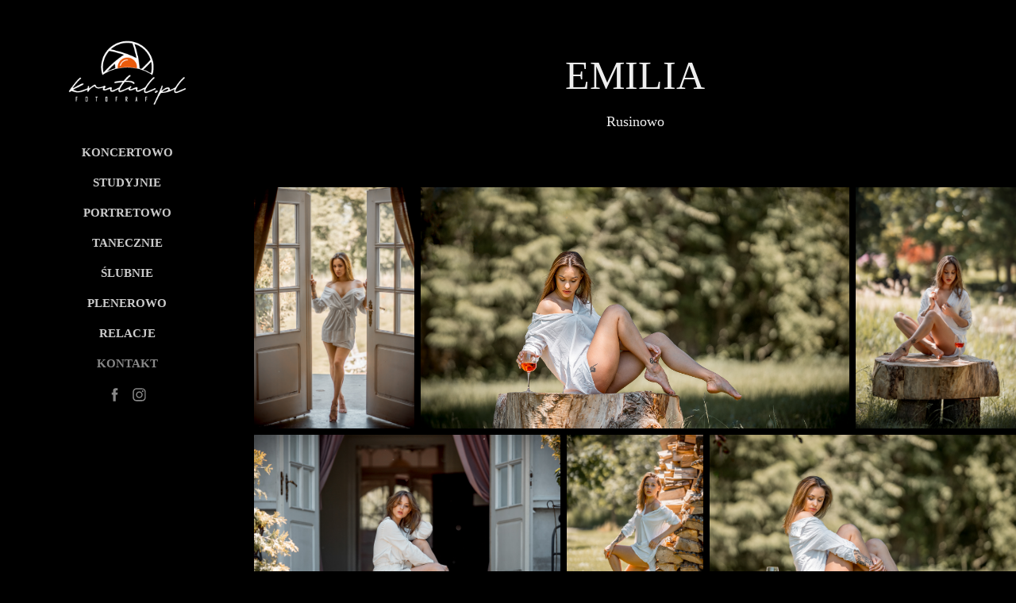

--- FILE ---
content_type: text/html; charset=utf-8
request_url: https://krutul.pl/emilia
body_size: 5411
content:
<!DOCTYPE HTML>
<html lang="en-US">
<head>
  <meta charset="UTF-8" />
  <meta name="viewport" content="width=device-width, initial-scale=1" />
      <meta name="description"  content="Rusinowo" />
      <meta name="twitter:card"  content="summary_large_image" />
      <meta name="twitter:site"  content="@AdobePortfolio" />
      <meta  property="og:title" content="fot. Piotr Krutul - Emilia" />
      <meta  property="og:description" content="Rusinowo" />
      <meta  property="og:image" content="https://cdn.myportfolio.com/324580a8-f9f9-4986-b2ab-b3296ab268e6/f83658c6-f86e-44cc-b567-d485b8cebc0c_rwc_0x456x1826x1826x1826.jpg?h=578a16a2671c31b8b80d357d29c2a93b" />
        <link rel="icon" href="https://cdn.myportfolio.com/324580a8-f9f9-4986-b2ab-b3296ab268e6/be443b8e-d283-41ec-91e8-782a54a066e3_carw_1x1x32.png?h=790dfbaa7413c873c59f4a4ec5ef363f" />
        <link rel="apple-touch-icon" href="https://cdn.myportfolio.com/324580a8-f9f9-4986-b2ab-b3296ab268e6/cb946c45-31a2-44cd-ad2f-12abe9071a08_carw_1x1x180.png?h=fad2bbb5e7b1a42f43a7993d81960c86" />
      <link rel="stylesheet" href="/dist/css/main.css" type="text/css" />
      <link rel="stylesheet" href="https://cdn.myportfolio.com/324580a8-f9f9-4986-b2ab-b3296ab268e6/d1fbec7108daf637980c35cf798c5a821748939512.css?h=8aba9071503d195558d0f724e2f3ad9a" type="text/css" />
    <link rel="canonical" href="https://krutul.pl/emilia" />
      <title>fot. Piotr Krutul - Emilia</title>
    <script type="text/javascript" src="//use.typekit.net/ik/[base64].js?cb=35f77bfb8b50944859ea3d3804e7194e7a3173fb" async onload="
    try {
      window.Typekit.load();
    } catch (e) {
      console.warn('Typekit not loaded.');
    }
    "></script>
</head>
  <body class="transition-enabled">  <div class='page-background-video page-background-video-with-panel'>
  </div>
  <div class="js-responsive-nav">
    <div class="responsive-nav has-social">
      <div class="close-responsive-click-area js-close-responsive-nav">
        <div class="close-responsive-button"></div>
      </div>
          <nav data-hover-hint="nav">
              <ul class="group">
                  <li class="gallery-title"><a href="/work" >Koncertowo</a></li>
              </ul>
              <ul class="group">
                  <li class="gallery-title"><a href="/studyjnie" >Studyjnie</a></li>
              </ul>
              <ul class="group">
                  <li class="gallery-title"><a href="/portretowo" >PORTRETOWO</a></li>
              </ul>
              <ul class="group">
                  <li class="gallery-title"><a href="/tanecznie" >Tanecznie</a></li>
              </ul>
              <ul class="group">
                  <li class="gallery-title"><a href="/slubnie" >Ślubnie</a></li>
              </ul>
              <ul class="group">
                  <li class="gallery-title"><a href="/plenerowo" >PLENEROWO</a></li>
              </ul>
              <ul class="group">
                  <li class="gallery-title"><a href="/relacje" >RELACJE</a></li>
              </ul>
      <div class="page-title">
        <a href="/kontakt" >KONTAKT</a>
      </div>
              <div class="social pf-nav-social" data-hover-hint="navSocialIcons">
                <ul>
                        <li>
                          <a href="https://www.facebook.com/KrutulFOTO" target="_blank">
                            <svg xmlns="http://www.w3.org/2000/svg" xmlns:xlink="http://www.w3.org/1999/xlink" version="1.1" x="0px" y="0px" viewBox="0 0 30 24" xml:space="preserve" class="icon"><path d="M16.21 20h-3.26v-8h-1.63V9.24h1.63V7.59c0-2.25 0.92-3.59 3.53-3.59h2.17v2.76H17.3 c-1.02 0-1.08 0.39-1.08 1.11l0 1.38h2.46L18.38 12h-2.17V20z"/></svg>
                          </a>
                        </li>
                        <li>
                          <a href="https://www.instagram.com/fot.piotr_krutul/" target="_blank">
                            <svg version="1.1" id="Layer_1" xmlns="http://www.w3.org/2000/svg" xmlns:xlink="http://www.w3.org/1999/xlink" viewBox="0 0 30 24" style="enable-background:new 0 0 30 24;" xml:space="preserve" class="icon">
                            <g>
                              <path d="M15,5.4c2.1,0,2.4,0,3.2,0c0.8,0,1.2,0.2,1.5,0.3c0.4,0.1,0.6,0.3,0.9,0.6c0.3,0.3,0.5,0.5,0.6,0.9
                                c0.1,0.3,0.2,0.7,0.3,1.5c0,0.8,0,1.1,0,3.2s0,2.4,0,3.2c0,0.8-0.2,1.2-0.3,1.5c-0.1,0.4-0.3,0.6-0.6,0.9c-0.3,0.3-0.5,0.5-0.9,0.6
                                c-0.3,0.1-0.7,0.2-1.5,0.3c-0.8,0-1.1,0-3.2,0s-2.4,0-3.2,0c-0.8,0-1.2-0.2-1.5-0.3c-0.4-0.1-0.6-0.3-0.9-0.6
                                c-0.3-0.3-0.5-0.5-0.6-0.9c-0.1-0.3-0.2-0.7-0.3-1.5c0-0.8,0-1.1,0-3.2s0-2.4,0-3.2c0-0.8,0.2-1.2,0.3-1.5c0.1-0.4,0.3-0.6,0.6-0.9
                                c0.3-0.3,0.5-0.5,0.9-0.6c0.3-0.1,0.7-0.2,1.5-0.3C12.6,5.4,12.9,5.4,15,5.4 M15,4c-2.2,0-2.4,0-3.3,0c-0.9,0-1.4,0.2-1.9,0.4
                                c-0.5,0.2-1,0.5-1.4,0.9C7.9,5.8,7.6,6.2,7.4,6.8C7.2,7.3,7.1,7.9,7,8.7C7,9.6,7,9.8,7,12s0,2.4,0,3.3c0,0.9,0.2,1.4,0.4,1.9
                                c0.2,0.5,0.5,1,0.9,1.4c0.4,0.4,0.9,0.7,1.4,0.9c0.5,0.2,1.1,0.3,1.9,0.4c0.9,0,1.1,0,3.3,0s2.4,0,3.3,0c0.9,0,1.4-0.2,1.9-0.4
                                c0.5-0.2,1-0.5,1.4-0.9c0.4-0.4,0.7-0.9,0.9-1.4c0.2-0.5,0.3-1.1,0.4-1.9c0-0.9,0-1.1,0-3.3s0-2.4,0-3.3c0-0.9-0.2-1.4-0.4-1.9
                                c-0.2-0.5-0.5-1-0.9-1.4c-0.4-0.4-0.9-0.7-1.4-0.9c-0.5-0.2-1.1-0.3-1.9-0.4C17.4,4,17.2,4,15,4L15,4L15,4z"/>
                              <path d="M15,7.9c-2.3,0-4.1,1.8-4.1,4.1s1.8,4.1,4.1,4.1s4.1-1.8,4.1-4.1S17.3,7.9,15,7.9L15,7.9z M15,14.7c-1.5,0-2.7-1.2-2.7-2.7
                                c0-1.5,1.2-2.7,2.7-2.7s2.7,1.2,2.7,2.7C17.7,13.5,16.5,14.7,15,14.7L15,14.7z"/>
                              <path d="M20.2,7.7c0,0.5-0.4,1-1,1s-1-0.4-1-1s0.4-1,1-1S20.2,7.2,20.2,7.7L20.2,7.7z"/>
                            </g>
                            </svg>
                          </a>
                        </li>
                </ul>
              </div>
          </nav>
    </div>
  </div>
  <div class="site-wrap cfix js-site-wrap">
    <div class="site-container">
      <div class="site-content e2e-site-content">
        <div class="sidebar-content">
          <header class="site-header">
              <div class="logo-wrap" data-hover-hint="logo">
                    <div class="logo e2e-site-logo-text logo-image  ">
    <a href="/work" class="image-normal image-link">
      <img src="https://cdn.myportfolio.com/324580a8-f9f9-4986-b2ab-b3296ab268e6/f456e3d2-b778-45f8-b791-8f61bf1443f8_rwc_0x0x206x114x4096.png?h=a80097669d22182b89a2270cdb12b50c" alt="krutul.pl">
    </a>
</div>
              </div>
  <div class="hamburger-click-area js-hamburger">
    <div class="hamburger">
      <i></i>
      <i></i>
      <i></i>
    </div>
  </div>
          </header>
              <nav data-hover-hint="nav">
              <ul class="group">
                  <li class="gallery-title"><a href="/work" >Koncertowo</a></li>
              </ul>
              <ul class="group">
                  <li class="gallery-title"><a href="/studyjnie" >Studyjnie</a></li>
              </ul>
              <ul class="group">
                  <li class="gallery-title"><a href="/portretowo" >PORTRETOWO</a></li>
              </ul>
              <ul class="group">
                  <li class="gallery-title"><a href="/tanecznie" >Tanecznie</a></li>
              </ul>
              <ul class="group">
                  <li class="gallery-title"><a href="/slubnie" >Ślubnie</a></li>
              </ul>
              <ul class="group">
                  <li class="gallery-title"><a href="/plenerowo" >PLENEROWO</a></li>
              </ul>
              <ul class="group">
                  <li class="gallery-title"><a href="/relacje" >RELACJE</a></li>
              </ul>
      <div class="page-title">
        <a href="/kontakt" >KONTAKT</a>
      </div>
                  <div class="social pf-nav-social" data-hover-hint="navSocialIcons">
                    <ul>
                            <li>
                              <a href="https://www.facebook.com/KrutulFOTO" target="_blank">
                                <svg xmlns="http://www.w3.org/2000/svg" xmlns:xlink="http://www.w3.org/1999/xlink" version="1.1" x="0px" y="0px" viewBox="0 0 30 24" xml:space="preserve" class="icon"><path d="M16.21 20h-3.26v-8h-1.63V9.24h1.63V7.59c0-2.25 0.92-3.59 3.53-3.59h2.17v2.76H17.3 c-1.02 0-1.08 0.39-1.08 1.11l0 1.38h2.46L18.38 12h-2.17V20z"/></svg>
                              </a>
                            </li>
                            <li>
                              <a href="https://www.instagram.com/fot.piotr_krutul/" target="_blank">
                                <svg version="1.1" id="Layer_1" xmlns="http://www.w3.org/2000/svg" xmlns:xlink="http://www.w3.org/1999/xlink" viewBox="0 0 30 24" style="enable-background:new 0 0 30 24;" xml:space="preserve" class="icon">
                                <g>
                                  <path d="M15,5.4c2.1,0,2.4,0,3.2,0c0.8,0,1.2,0.2,1.5,0.3c0.4,0.1,0.6,0.3,0.9,0.6c0.3,0.3,0.5,0.5,0.6,0.9
                                    c0.1,0.3,0.2,0.7,0.3,1.5c0,0.8,0,1.1,0,3.2s0,2.4,0,3.2c0,0.8-0.2,1.2-0.3,1.5c-0.1,0.4-0.3,0.6-0.6,0.9c-0.3,0.3-0.5,0.5-0.9,0.6
                                    c-0.3,0.1-0.7,0.2-1.5,0.3c-0.8,0-1.1,0-3.2,0s-2.4,0-3.2,0c-0.8,0-1.2-0.2-1.5-0.3c-0.4-0.1-0.6-0.3-0.9-0.6
                                    c-0.3-0.3-0.5-0.5-0.6-0.9c-0.1-0.3-0.2-0.7-0.3-1.5c0-0.8,0-1.1,0-3.2s0-2.4,0-3.2c0-0.8,0.2-1.2,0.3-1.5c0.1-0.4,0.3-0.6,0.6-0.9
                                    c0.3-0.3,0.5-0.5,0.9-0.6c0.3-0.1,0.7-0.2,1.5-0.3C12.6,5.4,12.9,5.4,15,5.4 M15,4c-2.2,0-2.4,0-3.3,0c-0.9,0-1.4,0.2-1.9,0.4
                                    c-0.5,0.2-1,0.5-1.4,0.9C7.9,5.8,7.6,6.2,7.4,6.8C7.2,7.3,7.1,7.9,7,8.7C7,9.6,7,9.8,7,12s0,2.4,0,3.3c0,0.9,0.2,1.4,0.4,1.9
                                    c0.2,0.5,0.5,1,0.9,1.4c0.4,0.4,0.9,0.7,1.4,0.9c0.5,0.2,1.1,0.3,1.9,0.4c0.9,0,1.1,0,3.3,0s2.4,0,3.3,0c0.9,0,1.4-0.2,1.9-0.4
                                    c0.5-0.2,1-0.5,1.4-0.9c0.4-0.4,0.7-0.9,0.9-1.4c0.2-0.5,0.3-1.1,0.4-1.9c0-0.9,0-1.1,0-3.3s0-2.4,0-3.3c0-0.9-0.2-1.4-0.4-1.9
                                    c-0.2-0.5-0.5-1-0.9-1.4c-0.4-0.4-0.9-0.7-1.4-0.9c-0.5-0.2-1.1-0.3-1.9-0.4C17.4,4,17.2,4,15,4L15,4L15,4z"/>
                                  <path d="M15,7.9c-2.3,0-4.1,1.8-4.1,4.1s1.8,4.1,4.1,4.1s4.1-1.8,4.1-4.1S17.3,7.9,15,7.9L15,7.9z M15,14.7c-1.5,0-2.7-1.2-2.7-2.7
                                    c0-1.5,1.2-2.7,2.7-2.7s2.7,1.2,2.7,2.7C17.7,13.5,16.5,14.7,15,14.7L15,14.7z"/>
                                  <path d="M20.2,7.7c0,0.5-0.4,1-1,1s-1-0.4-1-1s0.4-1,1-1S20.2,7.2,20.2,7.7L20.2,7.7z"/>
                                </g>
                                </svg>
                              </a>
                            </li>
                    </ul>
                  </div>
              </nav>
        </div>
        <main>
  <div class="page-container" data-context="page.page.container" data-hover-hint="pageContainer">
    <section class="page standard-modules">
        <header class="page-header content" data-context="pages" data-identity="id:p65824d3a519f4fbfc360f6832291b735416d1c9bfb9e7c95f0099" data-hover-hint="pageHeader" data-hover-hint-id="p65824d3a519f4fbfc360f6832291b735416d1c9bfb9e7c95f0099">
            <h1 class="title preserve-whitespace e2e-site-page-title">Emilia</h1>
            <p class="description">Rusinowo</p>
        </header>
      <div class="page-content js-page-content" data-context="pages" data-identity="id:p65824d3a519f4fbfc360f6832291b735416d1c9bfb9e7c95f0099">
        <div id="project-canvas" class="js-project-modules modules content">
          <div id="project-modules">
              
              
              
              
              
              
              
              <div class="project-module module media_collection project-module-media_collection" data-id="m65824d802dd7816ecd4c49f6a0de228ef3a009faff97abbed3e61"  style="padding-top: px;
padding-bottom: px;
">
  <div class="grid--main js-grid-main" data-grid-max-images="
      3
  ">
    <div class="grid__item-container js-grid-item-container" data-flex-grow="173.39663988313" style="width:173.39663988313px; flex-grow:173.39663988313;" data-width="1826" data-height="2738">
      <script type="text/html" class="js-lightbox-slide-content">
        <div class="grid__image-wrapper">
          <img src="https://cdn.myportfolio.com/324580a8-f9f9-4986-b2ab-b3296ab268e6/4156c83a-bd32-45da-9194-d0ad2f1ef7f5_rw_1920.jpg?h=2661348f39feb49380a043c092806e05" srcset="https://cdn.myportfolio.com/324580a8-f9f9-4986-b2ab-b3296ab268e6/4156c83a-bd32-45da-9194-d0ad2f1ef7f5_rw_600.jpg?h=353bce4dc766d7c732a4aa59f6d31f06 600w,https://cdn.myportfolio.com/324580a8-f9f9-4986-b2ab-b3296ab268e6/4156c83a-bd32-45da-9194-d0ad2f1ef7f5_rw_1200.jpg?h=a956735b3c3b66f9eff8422bdb5389b5 1200w,https://cdn.myportfolio.com/324580a8-f9f9-4986-b2ab-b3296ab268e6/4156c83a-bd32-45da-9194-d0ad2f1ef7f5_rw_1920.jpg?h=2661348f39feb49380a043c092806e05 1826w,"  sizes="(max-width: 1826px) 100vw, 1826px">
        <div>
      </script>
      <img
        class="grid__item-image js-grid__item-image grid__item-image-lazy js-lazy"
        src="[data-uri]"
        
        data-src="https://cdn.myportfolio.com/324580a8-f9f9-4986-b2ab-b3296ab268e6/4156c83a-bd32-45da-9194-d0ad2f1ef7f5_rw_1920.jpg?h=2661348f39feb49380a043c092806e05"
        data-srcset="https://cdn.myportfolio.com/324580a8-f9f9-4986-b2ab-b3296ab268e6/4156c83a-bd32-45da-9194-d0ad2f1ef7f5_rw_600.jpg?h=353bce4dc766d7c732a4aa59f6d31f06 600w,https://cdn.myportfolio.com/324580a8-f9f9-4986-b2ab-b3296ab268e6/4156c83a-bd32-45da-9194-d0ad2f1ef7f5_rw_1200.jpg?h=a956735b3c3b66f9eff8422bdb5389b5 1200w,https://cdn.myportfolio.com/324580a8-f9f9-4986-b2ab-b3296ab268e6/4156c83a-bd32-45da-9194-d0ad2f1ef7f5_rw_1920.jpg?h=2661348f39feb49380a043c092806e05 1826w,"
      >
      <span class="grid__item-filler" style="padding-bottom:149.9452354874%;"></span>
    </div>
    <div class="grid__item-container js-grid-item-container" data-flex-grow="462.17054263566" style="width:462.17054263566px; flex-grow:462.17054263566;" data-width="1920" data-height="1080">
      <script type="text/html" class="js-lightbox-slide-content">
        <div class="grid__image-wrapper">
          <img src="https://cdn.myportfolio.com/324580a8-f9f9-4986-b2ab-b3296ab268e6/a0615bf4-93ea-498a-810b-bc8b36c35083_rw_1920.jpg?h=a9bfcfaf49a26397aac0267e52bac11e" srcset="https://cdn.myportfolio.com/324580a8-f9f9-4986-b2ab-b3296ab268e6/a0615bf4-93ea-498a-810b-bc8b36c35083_rw_600.jpg?h=1724a6b74cccb87465767e7bf4214e9d 600w,https://cdn.myportfolio.com/324580a8-f9f9-4986-b2ab-b3296ab268e6/a0615bf4-93ea-498a-810b-bc8b36c35083_rw_1200.jpg?h=e6e36769991ccac0ce2bd931fe8fe405 1200w,https://cdn.myportfolio.com/324580a8-f9f9-4986-b2ab-b3296ab268e6/a0615bf4-93ea-498a-810b-bc8b36c35083_rw_1920.jpg?h=a9bfcfaf49a26397aac0267e52bac11e 1920w,"  sizes="(max-width: 1920px) 100vw, 1920px">
        <div>
      </script>
      <img
        class="grid__item-image js-grid__item-image grid__item-image-lazy js-lazy"
        src="[data-uri]"
        
        data-src="https://cdn.myportfolio.com/324580a8-f9f9-4986-b2ab-b3296ab268e6/a0615bf4-93ea-498a-810b-bc8b36c35083_rw_1920.jpg?h=a9bfcfaf49a26397aac0267e52bac11e"
        data-srcset="https://cdn.myportfolio.com/324580a8-f9f9-4986-b2ab-b3296ab268e6/a0615bf4-93ea-498a-810b-bc8b36c35083_rw_600.jpg?h=1724a6b74cccb87465767e7bf4214e9d 600w,https://cdn.myportfolio.com/324580a8-f9f9-4986-b2ab-b3296ab268e6/a0615bf4-93ea-498a-810b-bc8b36c35083_rw_1200.jpg?h=e6e36769991ccac0ce2bd931fe8fe405 1200w,https://cdn.myportfolio.com/324580a8-f9f9-4986-b2ab-b3296ab268e6/a0615bf4-93ea-498a-810b-bc8b36c35083_rw_1920.jpg?h=a9bfcfaf49a26397aac0267e52bac11e 1920w,"
      >
      <span class="grid__item-filler" style="padding-bottom:56.256289835626%;"></span>
    </div>
    <div class="grid__item-container js-grid-item-container" data-flex-grow="173.39663988313" style="width:173.39663988313px; flex-grow:173.39663988313;" data-width="1826" data-height="2738">
      <script type="text/html" class="js-lightbox-slide-content">
        <div class="grid__image-wrapper">
          <img src="https://cdn.myportfolio.com/324580a8-f9f9-4986-b2ab-b3296ab268e6/23ffdd5f-65ad-414e-ad16-0e45e01afb7b_rw_1920.jpg?h=8134a9c2681dcefbf62c098b01306c24" srcset="https://cdn.myportfolio.com/324580a8-f9f9-4986-b2ab-b3296ab268e6/23ffdd5f-65ad-414e-ad16-0e45e01afb7b_rw_600.jpg?h=e6eed6f1622afb45d353b5310add455f 600w,https://cdn.myportfolio.com/324580a8-f9f9-4986-b2ab-b3296ab268e6/23ffdd5f-65ad-414e-ad16-0e45e01afb7b_rw_1200.jpg?h=51ad91d533b2f3f63c6a544eecf32d96 1200w,https://cdn.myportfolio.com/324580a8-f9f9-4986-b2ab-b3296ab268e6/23ffdd5f-65ad-414e-ad16-0e45e01afb7b_rw_1920.jpg?h=8134a9c2681dcefbf62c098b01306c24 1826w,"  sizes="(max-width: 1826px) 100vw, 1826px">
        <div>
      </script>
      <img
        class="grid__item-image js-grid__item-image grid__item-image-lazy js-lazy"
        src="[data-uri]"
        
        data-src="https://cdn.myportfolio.com/324580a8-f9f9-4986-b2ab-b3296ab268e6/23ffdd5f-65ad-414e-ad16-0e45e01afb7b_rw_1920.jpg?h=8134a9c2681dcefbf62c098b01306c24"
        data-srcset="https://cdn.myportfolio.com/324580a8-f9f9-4986-b2ab-b3296ab268e6/23ffdd5f-65ad-414e-ad16-0e45e01afb7b_rw_600.jpg?h=e6eed6f1622afb45d353b5310add455f 600w,https://cdn.myportfolio.com/324580a8-f9f9-4986-b2ab-b3296ab268e6/23ffdd5f-65ad-414e-ad16-0e45e01afb7b_rw_1200.jpg?h=51ad91d533b2f3f63c6a544eecf32d96 1200w,https://cdn.myportfolio.com/324580a8-f9f9-4986-b2ab-b3296ab268e6/23ffdd5f-65ad-414e-ad16-0e45e01afb7b_rw_1920.jpg?h=8134a9c2681dcefbf62c098b01306c24 1826w,"
      >
      <span class="grid__item-filler" style="padding-bottom:149.9452354874%;"></span>
    </div>
    <div class="grid__item-container js-grid-item-container" data-flex-grow="389.85761226725" style="width:389.85761226725px; flex-grow:389.85761226725;" data-width="1920" data-height="1280">
      <script type="text/html" class="js-lightbox-slide-content">
        <div class="grid__image-wrapper">
          <img src="https://cdn.myportfolio.com/324580a8-f9f9-4986-b2ab-b3296ab268e6/4eb53223-ac54-4bf1-b3d6-ae2add91e49c_rw_1920.jpg?h=c408eea63d8d77f7d0027f3eaa7d8d91" srcset="https://cdn.myportfolio.com/324580a8-f9f9-4986-b2ab-b3296ab268e6/4eb53223-ac54-4bf1-b3d6-ae2add91e49c_rw_600.jpg?h=3757313ae1e22fdd5204bccfc812355b 600w,https://cdn.myportfolio.com/324580a8-f9f9-4986-b2ab-b3296ab268e6/4eb53223-ac54-4bf1-b3d6-ae2add91e49c_rw_1200.jpg?h=ad30745291222129a5e41ba970d1845d 1200w,https://cdn.myportfolio.com/324580a8-f9f9-4986-b2ab-b3296ab268e6/4eb53223-ac54-4bf1-b3d6-ae2add91e49c_rw_1920.jpg?h=c408eea63d8d77f7d0027f3eaa7d8d91 1920w,"  sizes="(max-width: 1920px) 100vw, 1920px">
        <div>
      </script>
      <img
        class="grid__item-image js-grid__item-image grid__item-image-lazy js-lazy"
        src="[data-uri]"
        
        data-src="https://cdn.myportfolio.com/324580a8-f9f9-4986-b2ab-b3296ab268e6/4eb53223-ac54-4bf1-b3d6-ae2add91e49c_rw_1920.jpg?h=c408eea63d8d77f7d0027f3eaa7d8d91"
        data-srcset="https://cdn.myportfolio.com/324580a8-f9f9-4986-b2ab-b3296ab268e6/4eb53223-ac54-4bf1-b3d6-ae2add91e49c_rw_600.jpg?h=3757313ae1e22fdd5204bccfc812355b 600w,https://cdn.myportfolio.com/324580a8-f9f9-4986-b2ab-b3296ab268e6/4eb53223-ac54-4bf1-b3d6-ae2add91e49c_rw_1200.jpg?h=ad30745291222129a5e41ba970d1845d 1200w,https://cdn.myportfolio.com/324580a8-f9f9-4986-b2ab-b3296ab268e6/4eb53223-ac54-4bf1-b3d6-ae2add91e49c_rw_1920.jpg?h=c408eea63d8d77f7d0027f3eaa7d8d91 1920w,"
      >
      <span class="grid__item-filler" style="padding-bottom:66.691015339664%;"></span>
    </div>
    <div class="grid__item-container js-grid-item-container" data-flex-grow="173.39663988313" style="width:173.39663988313px; flex-grow:173.39663988313;" data-width="1826" data-height="2738">
      <script type="text/html" class="js-lightbox-slide-content">
        <div class="grid__image-wrapper">
          <img src="https://cdn.myportfolio.com/324580a8-f9f9-4986-b2ab-b3296ab268e6/d604ab52-2349-4ddd-9ed9-e3fe6a3a07a9_rw_1920.jpg?h=8e1fbf9857ea523566ef752449d93142" srcset="https://cdn.myportfolio.com/324580a8-f9f9-4986-b2ab-b3296ab268e6/d604ab52-2349-4ddd-9ed9-e3fe6a3a07a9_rw_600.jpg?h=decaf04cfbe5accc2c99f13589001abd 600w,https://cdn.myportfolio.com/324580a8-f9f9-4986-b2ab-b3296ab268e6/d604ab52-2349-4ddd-9ed9-e3fe6a3a07a9_rw_1200.jpg?h=3003429fe99664a70965a8121fa11c71 1200w,https://cdn.myportfolio.com/324580a8-f9f9-4986-b2ab-b3296ab268e6/d604ab52-2349-4ddd-9ed9-e3fe6a3a07a9_rw_1920.jpg?h=8e1fbf9857ea523566ef752449d93142 1826w,"  sizes="(max-width: 1826px) 100vw, 1826px">
        <div>
      </script>
      <img
        class="grid__item-image js-grid__item-image grid__item-image-lazy js-lazy"
        src="[data-uri]"
        
        data-src="https://cdn.myportfolio.com/324580a8-f9f9-4986-b2ab-b3296ab268e6/d604ab52-2349-4ddd-9ed9-e3fe6a3a07a9_rw_1920.jpg?h=8e1fbf9857ea523566ef752449d93142"
        data-srcset="https://cdn.myportfolio.com/324580a8-f9f9-4986-b2ab-b3296ab268e6/d604ab52-2349-4ddd-9ed9-e3fe6a3a07a9_rw_600.jpg?h=decaf04cfbe5accc2c99f13589001abd 600w,https://cdn.myportfolio.com/324580a8-f9f9-4986-b2ab-b3296ab268e6/d604ab52-2349-4ddd-9ed9-e3fe6a3a07a9_rw_1200.jpg?h=3003429fe99664a70965a8121fa11c71 1200w,https://cdn.myportfolio.com/324580a8-f9f9-4986-b2ab-b3296ab268e6/d604ab52-2349-4ddd-9ed9-e3fe6a3a07a9_rw_1920.jpg?h=8e1fbf9857ea523566ef752449d93142 1826w,"
      >
      <span class="grid__item-filler" style="padding-bottom:149.9452354874%;"></span>
    </div>
    <div class="grid__item-container js-grid-item-container" data-flex-grow="389.85761226725" style="width:389.85761226725px; flex-grow:389.85761226725;" data-width="1920" data-height="1280">
      <script type="text/html" class="js-lightbox-slide-content">
        <div class="grid__image-wrapper">
          <img src="https://cdn.myportfolio.com/324580a8-f9f9-4986-b2ab-b3296ab268e6/349771a7-658a-48dc-874a-0b3f60e73106_rw_1920.jpg?h=dca95db85660bca8ccde87911be790d0" srcset="https://cdn.myportfolio.com/324580a8-f9f9-4986-b2ab-b3296ab268e6/349771a7-658a-48dc-874a-0b3f60e73106_rw_600.jpg?h=16ea48619e3061650668f561f8c11149 600w,https://cdn.myportfolio.com/324580a8-f9f9-4986-b2ab-b3296ab268e6/349771a7-658a-48dc-874a-0b3f60e73106_rw_1200.jpg?h=4f7809baa871ae4a35aba4214ad8af2d 1200w,https://cdn.myportfolio.com/324580a8-f9f9-4986-b2ab-b3296ab268e6/349771a7-658a-48dc-874a-0b3f60e73106_rw_1920.jpg?h=dca95db85660bca8ccde87911be790d0 1920w,"  sizes="(max-width: 1920px) 100vw, 1920px">
        <div>
      </script>
      <img
        class="grid__item-image js-grid__item-image grid__item-image-lazy js-lazy"
        src="[data-uri]"
        
        data-src="https://cdn.myportfolio.com/324580a8-f9f9-4986-b2ab-b3296ab268e6/349771a7-658a-48dc-874a-0b3f60e73106_rw_1920.jpg?h=dca95db85660bca8ccde87911be790d0"
        data-srcset="https://cdn.myportfolio.com/324580a8-f9f9-4986-b2ab-b3296ab268e6/349771a7-658a-48dc-874a-0b3f60e73106_rw_600.jpg?h=16ea48619e3061650668f561f8c11149 600w,https://cdn.myportfolio.com/324580a8-f9f9-4986-b2ab-b3296ab268e6/349771a7-658a-48dc-874a-0b3f60e73106_rw_1200.jpg?h=4f7809baa871ae4a35aba4214ad8af2d 1200w,https://cdn.myportfolio.com/324580a8-f9f9-4986-b2ab-b3296ab268e6/349771a7-658a-48dc-874a-0b3f60e73106_rw_1920.jpg?h=dca95db85660bca8ccde87911be790d0 1920w,"
      >
      <span class="grid__item-filler" style="padding-bottom:66.691015339664%;"></span>
    </div>
    <div class="grid__item-container js-grid-item-container" data-flex-grow="173.39663988313" style="width:173.39663988313px; flex-grow:173.39663988313;" data-width="1826" data-height="2738">
      <script type="text/html" class="js-lightbox-slide-content">
        <div class="grid__image-wrapper">
          <img src="https://cdn.myportfolio.com/324580a8-f9f9-4986-b2ab-b3296ab268e6/e54c7412-8d79-4aed-8887-2fad54752ed2_rw_1920.jpg?h=09873c2051e100e1a74497d49baf1cfd" srcset="https://cdn.myportfolio.com/324580a8-f9f9-4986-b2ab-b3296ab268e6/e54c7412-8d79-4aed-8887-2fad54752ed2_rw_600.jpg?h=a738836a22098f12349909e448274477 600w,https://cdn.myportfolio.com/324580a8-f9f9-4986-b2ab-b3296ab268e6/e54c7412-8d79-4aed-8887-2fad54752ed2_rw_1200.jpg?h=74b0f5fabffac9efc70ac45535c1158a 1200w,https://cdn.myportfolio.com/324580a8-f9f9-4986-b2ab-b3296ab268e6/e54c7412-8d79-4aed-8887-2fad54752ed2_rw_1920.jpg?h=09873c2051e100e1a74497d49baf1cfd 1826w,"  sizes="(max-width: 1826px) 100vw, 1826px">
        <div>
      </script>
      <img
        class="grid__item-image js-grid__item-image grid__item-image-lazy js-lazy"
        src="[data-uri]"
        
        data-src="https://cdn.myportfolio.com/324580a8-f9f9-4986-b2ab-b3296ab268e6/e54c7412-8d79-4aed-8887-2fad54752ed2_rw_1920.jpg?h=09873c2051e100e1a74497d49baf1cfd"
        data-srcset="https://cdn.myportfolio.com/324580a8-f9f9-4986-b2ab-b3296ab268e6/e54c7412-8d79-4aed-8887-2fad54752ed2_rw_600.jpg?h=a738836a22098f12349909e448274477 600w,https://cdn.myportfolio.com/324580a8-f9f9-4986-b2ab-b3296ab268e6/e54c7412-8d79-4aed-8887-2fad54752ed2_rw_1200.jpg?h=74b0f5fabffac9efc70ac45535c1158a 1200w,https://cdn.myportfolio.com/324580a8-f9f9-4986-b2ab-b3296ab268e6/e54c7412-8d79-4aed-8887-2fad54752ed2_rw_1920.jpg?h=09873c2051e100e1a74497d49baf1cfd 1826w,"
      >
      <span class="grid__item-filler" style="padding-bottom:149.9452354874%;"></span>
    </div>
    <div class="grid__item-container js-grid-item-container" data-flex-grow="173.39663988313" style="width:173.39663988313px; flex-grow:173.39663988313;" data-width="1826" data-height="2738">
      <script type="text/html" class="js-lightbox-slide-content">
        <div class="grid__image-wrapper">
          <img src="https://cdn.myportfolio.com/324580a8-f9f9-4986-b2ab-b3296ab268e6/be7adf11-ccaa-479b-9f64-716c800f53b1_rw_1920.jpg?h=9e2fa1e81711c6979deead16f64b0047" srcset="https://cdn.myportfolio.com/324580a8-f9f9-4986-b2ab-b3296ab268e6/be7adf11-ccaa-479b-9f64-716c800f53b1_rw_600.jpg?h=c680eb5b7d4740dcc31701d5d1fa61c9 600w,https://cdn.myportfolio.com/324580a8-f9f9-4986-b2ab-b3296ab268e6/be7adf11-ccaa-479b-9f64-716c800f53b1_rw_1200.jpg?h=71106819440f905e5fbe47079c568d08 1200w,https://cdn.myportfolio.com/324580a8-f9f9-4986-b2ab-b3296ab268e6/be7adf11-ccaa-479b-9f64-716c800f53b1_rw_1920.jpg?h=9e2fa1e81711c6979deead16f64b0047 1826w,"  sizes="(max-width: 1826px) 100vw, 1826px">
        <div>
      </script>
      <img
        class="grid__item-image js-grid__item-image grid__item-image-lazy js-lazy"
        src="[data-uri]"
        
        data-src="https://cdn.myportfolio.com/324580a8-f9f9-4986-b2ab-b3296ab268e6/be7adf11-ccaa-479b-9f64-716c800f53b1_rw_1920.jpg?h=9e2fa1e81711c6979deead16f64b0047"
        data-srcset="https://cdn.myportfolio.com/324580a8-f9f9-4986-b2ab-b3296ab268e6/be7adf11-ccaa-479b-9f64-716c800f53b1_rw_600.jpg?h=c680eb5b7d4740dcc31701d5d1fa61c9 600w,https://cdn.myportfolio.com/324580a8-f9f9-4986-b2ab-b3296ab268e6/be7adf11-ccaa-479b-9f64-716c800f53b1_rw_1200.jpg?h=71106819440f905e5fbe47079c568d08 1200w,https://cdn.myportfolio.com/324580a8-f9f9-4986-b2ab-b3296ab268e6/be7adf11-ccaa-479b-9f64-716c800f53b1_rw_1920.jpg?h=9e2fa1e81711c6979deead16f64b0047 1826w,"
      >
      <span class="grid__item-filler" style="padding-bottom:149.9452354874%;"></span>
    </div>
    <div class="grid__item-container js-grid-item-container" data-flex-grow="173.39663988313" style="width:173.39663988313px; flex-grow:173.39663988313;" data-width="1826" data-height="2738">
      <script type="text/html" class="js-lightbox-slide-content">
        <div class="grid__image-wrapper">
          <img src="https://cdn.myportfolio.com/324580a8-f9f9-4986-b2ab-b3296ab268e6/85612f84-dbe7-4e84-9a35-785ff7d12695_rw_1920.jpg?h=f97ace281898d57fbb741bc664cfa32c" srcset="https://cdn.myportfolio.com/324580a8-f9f9-4986-b2ab-b3296ab268e6/85612f84-dbe7-4e84-9a35-785ff7d12695_rw_600.jpg?h=699987a3b814296fb22bb33fb7a02b28 600w,https://cdn.myportfolio.com/324580a8-f9f9-4986-b2ab-b3296ab268e6/85612f84-dbe7-4e84-9a35-785ff7d12695_rw_1200.jpg?h=4d64f03fd8dda236f5bcc3712e9f3fc5 1200w,https://cdn.myportfolio.com/324580a8-f9f9-4986-b2ab-b3296ab268e6/85612f84-dbe7-4e84-9a35-785ff7d12695_rw_1920.jpg?h=f97ace281898d57fbb741bc664cfa32c 1826w,"  sizes="(max-width: 1826px) 100vw, 1826px">
        <div>
      </script>
      <img
        class="grid__item-image js-grid__item-image grid__item-image-lazy js-lazy"
        src="[data-uri]"
        
        data-src="https://cdn.myportfolio.com/324580a8-f9f9-4986-b2ab-b3296ab268e6/85612f84-dbe7-4e84-9a35-785ff7d12695_rw_1920.jpg?h=f97ace281898d57fbb741bc664cfa32c"
        data-srcset="https://cdn.myportfolio.com/324580a8-f9f9-4986-b2ab-b3296ab268e6/85612f84-dbe7-4e84-9a35-785ff7d12695_rw_600.jpg?h=699987a3b814296fb22bb33fb7a02b28 600w,https://cdn.myportfolio.com/324580a8-f9f9-4986-b2ab-b3296ab268e6/85612f84-dbe7-4e84-9a35-785ff7d12695_rw_1200.jpg?h=4d64f03fd8dda236f5bcc3712e9f3fc5 1200w,https://cdn.myportfolio.com/324580a8-f9f9-4986-b2ab-b3296ab268e6/85612f84-dbe7-4e84-9a35-785ff7d12695_rw_1920.jpg?h=f97ace281898d57fbb741bc664cfa32c 1826w,"
      >
      <span class="grid__item-filler" style="padding-bottom:149.9452354874%;"></span>
    </div>
    <div class="js-grid-spacer"></div>
  </div>
</div>

              
              
          </div>
        </div>
      </div>
    </section>
        <section class="back-to-top" data-hover-hint="backToTop">
          <a href="#"><span class="arrow">&uarr;</span><span class="preserve-whitespace">Back to Top</span></a>
        </section>
        <a class="back-to-top-fixed js-back-to-top back-to-top-fixed-with-panel" data-hover-hint="backToTop" data-hover-hint-placement="top-start" href="#">
          <svg version="1.1" id="Layer_1" xmlns="http://www.w3.org/2000/svg" xmlns:xlink="http://www.w3.org/1999/xlink" x="0px" y="0px"
           viewBox="0 0 26 26" style="enable-background:new 0 0 26 26;" xml:space="preserve" class="icon icon-back-to-top">
          <g>
            <path d="M13.8,1.3L21.6,9c0.1,0.1,0.1,0.3,0.2,0.4c0.1,0.1,0.1,0.3,0.1,0.4s0,0.3-0.1,0.4c-0.1,0.1-0.1,0.3-0.3,0.4
              c-0.1,0.1-0.2,0.2-0.4,0.3c-0.2,0.1-0.3,0.1-0.4,0.1c-0.1,0-0.3,0-0.4-0.1c-0.2-0.1-0.3-0.2-0.4-0.3L14.2,5l0,19.1
              c0,0.2-0.1,0.3-0.1,0.5c0,0.1-0.1,0.3-0.3,0.4c-0.1,0.1-0.2,0.2-0.4,0.3c-0.1,0.1-0.3,0.1-0.5,0.1c-0.1,0-0.3,0-0.4-0.1
              c-0.1-0.1-0.3-0.1-0.4-0.3c-0.1-0.1-0.2-0.2-0.3-0.4c-0.1-0.1-0.1-0.3-0.1-0.5l0-19.1l-5.7,5.7C6,10.8,5.8,10.9,5.7,11
              c-0.1,0.1-0.3,0.1-0.4,0.1c-0.2,0-0.3,0-0.4-0.1c-0.1-0.1-0.3-0.2-0.4-0.3c-0.1-0.1-0.1-0.2-0.2-0.4C4.1,10.2,4,10.1,4.1,9.9
              c0-0.1,0-0.3,0.1-0.4c0-0.1,0.1-0.3,0.3-0.4l7.7-7.8c0.1,0,0.2-0.1,0.2-0.1c0,0,0.1-0.1,0.2-0.1c0.1,0,0.2,0,0.2-0.1
              c0.1,0,0.1,0,0.2,0c0,0,0.1,0,0.2,0c0.1,0,0.2,0,0.2,0.1c0.1,0,0.1,0.1,0.2,0.1C13.7,1.2,13.8,1.2,13.8,1.3z"/>
          </g>
          </svg>
        </a>
  </div>
              <footer class="site-footer" data-hover-hint="footer">
                <div class="footer-text">
                  © 2021 by piotrek@krutul.pl
                </div>
              </footer>
        </main>
      </div>
    </div>
  </div>
</body>
<script type="text/javascript">
  // fix for Safari's back/forward cache
  window.onpageshow = function(e) {
    if (e.persisted) { window.location.reload(); }
  };
</script>
  <script type="text/javascript">var __config__ = {"page_id":"p65824d3a519f4fbfc360f6832291b735416d1c9bfb9e7c95f0099","theme":{"name":"jackie"},"pageTransition":true,"linkTransition":true,"disableDownload":true,"localizedValidationMessages":{"required":"This field is required","Email":"This field must be a valid email address"},"lightbox":{"enabled":true,"color":{"opacity":0.95,"hex":"#101010"}},"cookie_banner":{"enabled":false},"googleAnalytics":{"trackingCode":"G-SGFKNCWS11","anonymization":false}};</script>
  <script type="text/javascript" src="/site/translations?cb=35f77bfb8b50944859ea3d3804e7194e7a3173fb"></script>
  <script type="text/javascript" src="/dist/js/main.js?cb=35f77bfb8b50944859ea3d3804e7194e7a3173fb"></script>
</html>
